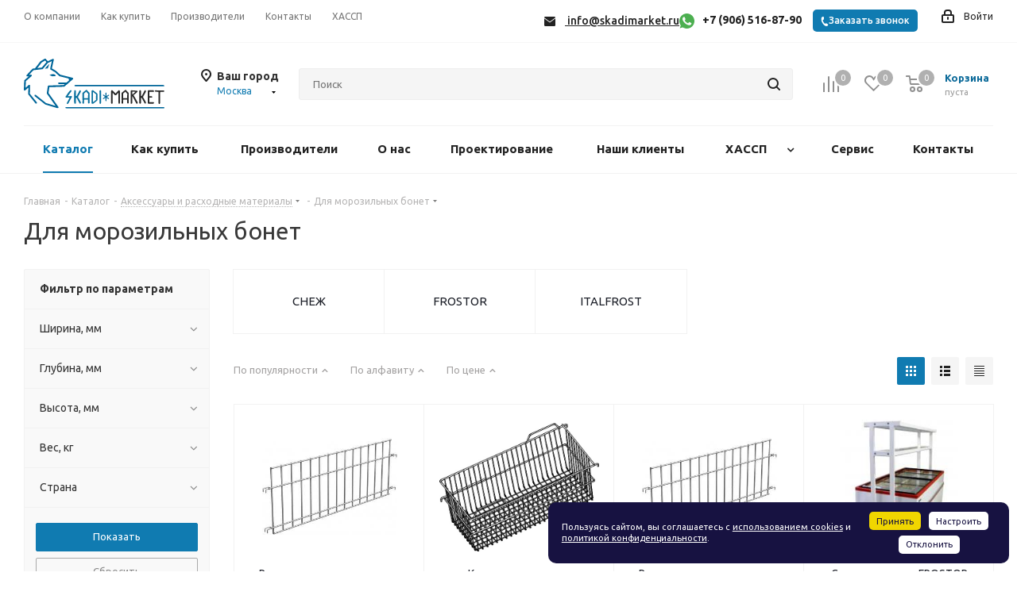

--- FILE ---
content_type: application/javascript
request_url: https://skadimarket.ru/local/templates/skadimarket.aspro/js/custom.js?1688372817456
body_size: 320
content:
/*
You can use this file with your scripts.
It will not be overwritten when you upgrade solution.
*/

$(function () {
  let buttonShow = $(".js-region-button-show");
  let buttonHide = $(".js-region-button-hide");

  buttonShow.on("click", function () {
    $(this).parents(".js-region-info").addClass('b-region-info--full');
  });
  buttonHide.on("click", function () {
    $(this).parents(".js-region-info").removeClass('b-region-info--full');
  });
});


--- FILE ---
content_type: image/svg+xml
request_url: https://skadimarket.ru/upload/CNext/949/94935c407f11d66d9153c5ff78cfc650.svg
body_size: 37895
content:
<svg width="197" height="71" viewBox="0 0 197 71" fill="none" xmlns="http://www.w3.org/2000/svg">
<path d="M195.935 39.3833C195.877 39.5583 195.703 39.675 195.414 39.7917C195.125 39.9083 194.893 39.9667 194.662 39.9083C194.315 39.9083 193.679 39.85 192.637 39.85C191.654 39.85 190.439 39.85 189.167 39.85C187.836 39.85 82.4461 39.85 81 39.85C79.5539 39.85 78.1657 39.85 76.9509 39.85C75.6784 39.85 74.6372 39.85 73.7695 39.85C72.9019 39.85 72.3813 39.85 72.2656 39.85C71.8607 39.85 71.5136 39.7333 71.1666 39.5583C70.8195 39.325 70.646 39.15 70.646 38.9167C70.646 38.6833 70.8195 38.45 71.1087 38.275C71.3979 38.0417 71.745 37.9833 72.0921 37.9833C72.2078 37.9833 72.7283 37.9833 73.6538 37.9833C74.5793 37.9833 75.7362 37.9833 77.0666 37.9833C78.397 37.9833 79.8431 37.9833 81.4049 37.9833C82.9667 37.9833 188.415 37.9833 189.745 37.9833C191.076 37.9833 192.233 37.9833 193.1 37.9833C194.026 37.9833 194.488 37.9833 194.604 37.9833C195.067 38.0417 195.472 38.2167 195.761 38.5083C195.992 38.8 196.05 39.0917 195.935 39.3833Z" fill="#006699"/>
<path d="M58.0991 69.5417C58.1595 69.3667 58.3409 69.25 58.6432 69.1333C58.9456 69.0167 59.2479 68.9583 59.5502 69.0167C59.913 69.0167 60.6991 69.075 61.8479 69.075C62.9967 69.075 64.327 69.075 65.7782 69.075C67.2898 69.075 183.021 69.075 184.653 69.075C186.286 69.075 187.858 69.075 189.248 69.075C190.7 69.075 191.909 69.075 192.876 69.075C193.844 69.075 194.448 69.075 194.569 69.075C195.053 69.075 195.476 69.1917 195.839 69.3667C196.202 69.6 196.383 69.775 196.383 70.0083C196.383 70.2417 196.202 70.475 195.9 70.65C195.537 70.8833 195.174 70.9417 194.811 70.9417C194.69 70.9417 194.086 70.9417 192.997 70.9417C191.909 70.9417 190.639 70.9417 189.067 70.9417C187.555 70.9417 185.862 70.9417 184.169 70.9417C182.416 70.9417 66.6247 70.9417 65.113 70.9417C63.6014 70.9417 62.3316 70.9417 61.3037 70.9417C60.2758 70.9417 59.6712 70.9417 59.6107 70.9417C59.0665 70.8833 58.6432 70.7083 58.3409 70.4167C57.9781 70.125 57.9177 69.8333 58.0991 69.5417Z" fill="#006699"/>
<path d="M65.9673 53.5583C66.2565 53.5583 66.4879 53.5583 66.7193 53.675C66.8928 53.7333 67.0664 53.9083 67.1242 54.2C67.182 54.4333 67.182 54.6667 67.0664 54.8417C66.9507 55.0167 66.8928 55.1917 66.7771 55.3667C66.6614 55.5417 66.4301 55.95 66.083 56.5333C65.7359 57.1167 65.3889 57.8167 64.9261 58.6333C64.5212 59.45 63.8271 60.675 63.4222 61.4333C63.0173 62.1917 62.6702 62.8333 62.381 63.3C62.0918 63.825 61.9761 64.0583 61.9183 64.1167C61.8604 64.2333 61.7447 64.2917 61.5134 64.4083C61.3398 64.525 61.0506 64.525 60.6457 64.525C60.4722 64.525 60.3565 64.4667 60.2408 64.35C60.1251 64.2333 60.0673 64.1167 60.0094 63.9417C59.9516 63.7667 59.9516 63.5917 60.0094 63.4167C60.0673 63.2417 60.0673 63.0667 60.1829 62.8917C60.2408 62.775 60.4143 62.4833 60.7035 62.0167C60.9349 61.55 61.2241 61.025 61.5712 60.3833C61.9183 59.7417 62.2075 59.1 62.5545 58.4583C62.9016 57.8167 63.1908 57.2333 63.4222 56.7667C63.6536 56.3 63.8271 55.95 63.9428 55.8333C64.0006 55.775 64.0006 55.7167 64.0585 55.6583C64.0585 55.6 64.0006 55.5417 63.8271 55.6C63.48 55.6 63.0173 55.6 62.4389 55.6C61.9183 55.6 61.3398 55.6 60.8192 55.6C60.2986 55.6 59.778 55.6 59.431 55.6C59.0839 55.6 58.7947 55.6 58.7369 55.6C58.5055 55.5417 58.3319 55.3667 58.2163 55.1917C58.1006 55.0167 58.0427 54.8417 58.1006 54.6083C58.1006 54.55 58.2741 54.3167 58.5055 53.9083C58.7369 53.5583 59.0839 53.0917 59.4888 52.5667C59.8937 52.0417 61.5134 49.3583 61.9761 48.775C62.4389 48.1917 62.8438 47.6667 63.3065 47.2C63.7114 46.7333 64.0585 46.325 64.3477 45.975C64.6369 45.625 64.8104 45.45 64.8683 45.45C65.0997 45.3333 65.331 45.275 65.6203 45.275C65.9095 45.275 66.1409 45.3333 66.3144 45.45C66.4879 45.5667 66.6036 45.8 66.6036 46.0333C66.6036 46.325 66.4301 46.675 66.1409 47.1417C65.9095 47.4917 65.6781 47.8417 65.3889 48.1917C65.0997 48.6 64.8104 48.95 64.5791 49.3C64.2899 49.65 61.3398 53.6167 61.3977 53.6167C61.4555 53.6167 61.7447 53.6167 62.1496 53.6167C62.5545 53.6167 63.0173 53.6167 63.48 53.6167C63.9428 53.6167 64.4055 53.6167 64.8683 53.6167C65.3889 53.6167 65.7359 53.5583 65.9673 53.5583Z" fill="#08709E"/>
<path d="M79.04 61.3166C78.8087 60.9083 78.5773 60.4416 78.2302 59.8583C77.941 59.275 77.5939 58.6333 77.2469 57.9916C76.8998 57.35 76.4949 56.7083 76.1479 56.0666C75.9165 55.6 75.6851 55.25 75.4537 54.8416C75.6851 54.4916 75.9165 54.0833 76.1479 53.6166C76.4949 53.0333 76.842 52.3916 77.2469 51.6916C77.5939 51.05 77.941 50.4083 78.2302 49.825C78.5194 49.2416 78.8087 48.775 79.04 48.3666C79.2714 47.9583 79.3871 47.725 79.4449 47.6083C79.5028 47.4916 79.5606 47.3166 79.5606 47.0833C79.5606 46.9083 79.5606 46.675 79.5028 46.5C79.4449 46.325 79.4449 46.15 79.3871 45.975C79.3293 45.8 79.2714 45.6833 79.1557 45.625C79.0979 45.5666 78.9822 45.5083 78.8087 45.45C78.6351 45.45 78.5194 45.45 78.3459 45.5083C78.1724 45.5666 78.0567 45.625 77.8832 45.6833C77.7675 45.7416 77.6518 45.8583 77.5939 46.0333C77.5361 46.0916 77.4204 46.3833 77.189 46.85C76.9577 47.3166 76.6684 47.9 76.3214 48.5416C75.9743 49.1833 75.6273 49.8833 75.2224 50.6416C74.8174 51.4 74.4704 52.1 74.1233 52.7416C73.9498 53.0333 73.8341 53.2666 73.7763 53.3833C73.6027 53.3833 72.6772 53.3833 72.6772 53.325C72.6194 53.2666 72.6194 53.15 72.6194 52.9166C72.6194 52.8 72.6194 50.35 72.6194 50C72.6194 49.65 72.6194 49.2416 72.6194 48.8333C72.6194 48.425 72.6194 48.0166 72.6194 47.6083C72.6194 47.2 72.6194 46.9666 72.6772 46.7916C72.7351 46.5 72.6772 46.2083 72.5037 45.9166C72.388 45.6833 72.1566 45.5083 71.9831 45.3916H71.9253C71.7517 45.3333 71.636 45.3333 71.4625 45.3333H71.4047C71.3468 45.3333 71.3468 45.3333 71.289 45.3333C71.1155 45.3333 70.9998 45.3916 70.8841 45.45C70.8841 45.45 70.8841 45.45 70.8262 45.5083C70.7684 45.5083 70.7684 45.5083 70.7105 45.5666C70.537 45.6833 70.4213 45.8 70.3635 46.0333C70.3635 46.0916 70.3056 46.4416 70.3056 46.9666C70.3056 47.4916 70.3056 48.1333 70.2478 48.95C70.2478 49.7666 70.2478 50.6416 70.2478 51.6333C70.2478 52.625 70.2478 53.675 70.2478 54.6666C70.2478 54.725 70.2478 54.725 70.2478 54.7833C70.2478 54.8416 70.2478 54.8416 70.2478 54.9C70.2478 55.95 70.2478 56.9416 70.2478 57.9333C70.2478 58.925 70.2478 59.8583 70.2478 60.6166C70.2478 61.4333 70.2478 62.075 70.3056 62.6C70.3056 63.125 70.3056 63.4166 70.3635 63.5333C70.4213 63.7083 70.537 63.8833 70.7105 64C70.7684 64 70.7684 64 70.8262 64.0583C70.8262 64.0583 70.8262 64.0583 70.8841 64.1166C70.9998 64.175 71.1155 64.2333 71.289 64.2333C71.3468 64.2333 71.3468 64.2333 71.4047 64.2333H71.4625C71.636 64.2333 71.8096 64.2333 71.9253 64.175H71.9831C72.2145 64.0583 72.388 63.8833 72.5037 63.65C72.6772 63.3583 72.7351 63.0666 72.6772 62.775C72.6772 62.6 72.6194 62.3083 72.6194 61.9583C72.6194 61.55 72.6194 61.2 72.6194 60.7333C72.6194 60.325 72.6194 59.9166 72.6194 59.5666C72.6194 59.2166 72.6194 56.825 72.6194 56.65C72.5615 56.475 72.5615 56.3 72.6772 56.2416C72.7351 56.1833 73.6606 56.1833 73.7763 56.1833C73.892 56.3583 74.0076 56.5333 74.1233 56.825C74.4704 57.4666 74.8753 58.225 75.2224 58.925C75.6273 59.6833 75.9743 60.3833 76.3214 61.025C76.6684 61.6666 76.9577 62.25 77.189 62.7166C77.4204 63.1833 77.5939 63.475 77.5939 63.5333C77.6518 63.65 77.7675 63.7666 77.8832 63.8833C77.9988 63.9416 78.1724 64 78.3459 64.0583C78.5194 64.1166 78.693 64.1166 78.8087 64.1166C78.9822 64.1166 79.04 64.0583 79.1557 63.9416C79.2136 63.8833 79.3293 63.7666 79.3871 63.5916C79.4449 63.4166 79.5028 63.2416 79.5028 63.0666C79.5606 62.8916 79.5606 62.7166 79.5606 62.4833C79.5606 62.3083 79.5028 62.1333 79.4449 61.9583C79.3871 61.9583 79.2714 61.725 79.04 61.3166Z" fill="#08709E"/>
<path d="M102.872 56.3C102.872 56.0667 102.872 55.5417 102.872 54.9583C102.872 54.375 102.872 53.85 102.872 53.6167C102.872 53.0333 102.93 52.5667 102.93 52.275C102.987 51.9833 102.987 51.6333 102.93 51.225C102.872 50.8167 102.698 50.4083 102.409 50.1167C102.293 50 102.178 49.825 102.062 49.7083C102.062 49.7083 101.888 49.5917 101.657 49.3583C101.426 49.1833 101.136 48.95 100.789 48.6583C100.442 48.3667 100.037 48.075 99.6325 47.7833C99.2276 47.4333 98.8227 47.1417 98.4756 46.85C98.1285 46.5583 97.7815 46.325 97.4922 46.0917C97.203 45.8583 97.0295 45.7417 96.9717 45.6833C96.7981 45.5667 96.6824 45.5083 96.5089 45.45C96.3354 45.3917 96.1618 45.3917 95.9883 45.3917C95.5834 45.3917 95.2942 45.45 95.1207 45.625C94.8893 45.7417 94.7736 45.9167 94.6579 46.0917C94.5422 46.2667 94.4844 46.4417 94.4844 46.6167C94.4844 46.7917 94.4844 46.9667 94.4844 47.025C94.4844 47.2 94.4844 47.725 94.4844 48.6C94.4844 49.475 94.4844 50.525 94.4844 51.75C94.4844 52.5083 94.4844 53.3833 94.4844 54.2C94.4844 54.4333 94.4844 54.6667 94.4844 54.9C94.4844 55.1333 94.4844 55.3667 94.4844 55.6C94.4844 56.475 94.4844 57.2917 94.4844 58.05C94.4844 59.275 94.4844 60.325 94.4844 61.2C94.4844 62.075 94.4844 62.6 94.4844 62.775C94.4844 62.8917 94.4844 63.0083 94.4844 63.1833C94.4844 63.3583 94.5422 63.5333 94.6579 63.7083C94.7736 63.8833 94.8893 64.0583 95.1207 64.175C95.352 64.2917 95.6413 64.4083 95.9883 64.4083C96.1618 64.4083 96.3354 64.4083 96.5089 64.35C96.6824 64.2917 96.7981 64.2333 96.9717 64.1167C97.0295 64.0583 97.203 63.9417 97.4922 63.7083C97.7815 63.475 98.0707 63.2417 98.4756 62.95C98.8805 62.6583 99.2276 62.3667 99.6325 62.0167C100.037 61.6667 100.442 61.375 100.789 61.1417C101.136 60.85 101.426 60.6167 101.657 60.4417C101.888 60.2667 102.062 60.15 102.062 60.0917C102.178 59.975 102.293 59.8 102.409 59.6833C102.698 59.3917 102.872 58.9833 102.93 58.575C102.987 58.1667 102.987 57.8167 102.93 57.525C102.93 57.35 102.872 56.8833 102.872 56.3ZM100.616 58.925C100.442 59.0417 100.153 59.275 99.7482 59.625C99.3433 59.975 98.9383 60.325 98.5334 60.675C98.1285 61.025 97.7815 61.3167 97.4344 61.6083C97.0873 61.9 96.856 62.0167 96.7981 62.0167C96.7403 62.0167 96.6246 61.9583 96.6246 61.7833C96.5667 61.6083 96.5668 61.4333 96.5668 61.2C96.5668 60.9667 96.5668 60.7333 96.5668 60.5C96.5668 60.2667 96.5668 60.0333 96.5668 59.8583C96.5668 59.7417 96.5089 59.3917 96.5089 58.8083C96.5089 58.225 96.5089 57.5833 96.5089 56.7667C96.5089 56.1833 96.5089 55.6 96.5089 54.9583C96.5089 54.3167 96.5089 53.7333 96.5089 53.15C96.5089 52.3917 96.5089 51.6917 96.5089 51.1083C96.5089 50.525 96.5089 50.175 96.5668 50.0583C96.5668 49.8833 96.5668 49.65 96.5668 49.4167C96.5668 49.1833 96.5668 48.95 96.5668 48.7167C96.5668 48.4833 96.5667 48.3083 96.6246 48.1333C96.6824 47.9583 96.7403 47.9 96.7981 47.9C96.856 47.9 97.0873 48.0167 97.4344 48.3083C97.7815 48.6 98.1285 48.8917 98.5334 49.2417C98.9383 49.5917 99.3433 49.9417 99.7482 50.2917C100.153 50.6417 100.442 50.875 100.616 50.9917C100.732 51.1083 100.789 51.225 100.789 51.3417C100.789 51.925 100.789 52.8583 100.732 53.7917C100.732 54.0833 100.732 54.4917 100.732 54.9583C100.732 55.3667 100.732 55.775 100.732 56.125C100.732 57.0583 100.732 57.9917 100.789 58.575C100.847 58.6917 100.732 58.8083 100.616 58.925Z" fill="#08709E"/>
<path d="M107.21 45.3916C107.383 45.45 107.557 45.5666 107.673 45.8583C107.846 46.0916 107.904 46.325 107.846 46.5583C107.846 46.85 107.788 47.4333 107.788 48.3666C107.788 49.3 107.731 50.2916 107.731 51.4583C107.731 52.625 107.731 53.85 107.731 55.1916C107.731 56.475 107.731 57.7 107.731 58.8666C107.731 59.975 107.731 60.9666 107.731 61.725C107.731 62.4833 107.731 62.95 107.731 63.0666C107.731 63.4166 107.615 63.7666 107.383 64.0583C107.152 64.35 106.863 64.525 106.631 64.525C106.342 64.525 106.111 64.4083 105.88 64.1166C105.648 63.825 105.532 63.5333 105.532 63.2416C105.532 63.125 105.532 62.6583 105.532 61.8416C105.532 61.025 105.532 59.975 105.532 58.75C105.532 57.525 105.532 56.2416 105.475 54.8416C105.475 53.4416 105.475 52.1583 105.475 50.9916C105.475 49.7666 105.475 48.775 105.475 47.9583C105.475 47.1416 105.475 46.675 105.532 46.6166C105.59 46.15 105.764 45.8583 106.169 45.5666C106.458 45.3333 106.805 45.275 107.21 45.3916Z" fill="#08709E"/>
<path d="M91.8233 63.0667C91.8233 63.2417 91.7076 63.475 91.4184 63.65C91.1292 63.8834 90.8978 64 90.6086 64C90.5508 64.0583 90.5508 64.0583 90.4929 64C90.2615 63.9417 90.088 63.825 89.9145 63.65C89.7409 63.475 89.6253 63.3 89.5674 63.0667C89.5096 62.775 89.5096 62.4834 89.5096 62.1334C89.5096 61.7834 89.5096 61.4334 89.5096 61.0834C89.5096 60.7334 89.5096 60.3833 89.5674 60.0333C89.5674 59.6833 89.5674 59.3917 89.5674 59.1C89.5674 58.925 89.5096 58.75 89.5096 58.6917C89.5096 58.6334 89.4517 58.575 89.336 58.575C88.5262 58.5167 87.7743 58.5167 86.9644 58.575C86.2125 58.6333 85.4027 58.575 84.5929 58.575C84.535 58.575 84.4772 58.575 84.4193 58.575C84.3615 58.575 84.3036 58.575 84.2458 58.6334C84.1301 58.6917 84.0723 58.75 84.0144 58.8084C84.0144 58.8667 83.9566 59.1 83.9566 59.5667C83.9566 60.0334 83.9566 60.5583 83.9566 61.1417C83.9566 61.725 83.9566 62.3084 83.9566 62.775C83.9566 63.3 83.9566 63.5917 83.8987 63.65C83.8987 63.7083 83.783 63.7667 83.7252 63.8834C83.6095 63.9417 83.4938 64.0583 83.3781 64.1167C83.2624 64.175 83.0889 64.2334 82.9732 64.2334C82.8575 64.2917 82.7419 64.2917 82.6262 64.2334H82.5683C82.4526 64.1167 82.337 64.0583 82.2791 64C82.1634 63.9417 82.1056 63.825 82.0477 63.7667C81.932 63.5333 81.8742 63.2417 81.8742 63.0084C81.8163 62.425 81.8163 61.8417 81.8742 61.2584C81.932 60.675 81.932 60.0917 81.932 59.5084C81.932 59.275 81.8742 58.8667 81.8742 58.3417C81.8742 57.8167 81.8742 57.2334 81.8742 56.5917C81.8742 55.95 81.8742 55.3084 81.8742 54.55C81.8742 53.85 81.8742 53.2084 81.8742 52.5667C81.8742 51.925 81.8742 51.4 81.8742 50.9334C81.8742 50.4667 81.8742 49.7667 81.8742 49.7084C81.8742 49.475 81.932 49.2417 82.0477 49.0084C82.0477 48.95 82.2213 48.775 82.6262 48.425C83.0311 48.1334 83.436 47.725 83.9566 47.3167C84.4772 46.9084 84.9399 46.5 85.4605 46.0917C85.9811 45.6834 87.2537 44.8667 87.3693 44.8667C87.485 44.8084 87.6007 44.8084 87.7164 44.925C87.7743 44.925 87.89 45.0417 88.0635 45.275C88.237 45.45 88.5262 45.7417 88.7576 46.0334C89.0468 46.325 89.336 46.675 89.6253 46.9667C89.9145 47.3167 90.2615 47.6084 90.4929 47.9C90.7821 48.1917 91.0135 48.425 91.187 48.6C91.3606 48.775 91.6498 49.3 91.7655 49.475C91.8812 49.65 91.8812 49.825 91.8812 50.0584C91.8812 50.175 91.8812 50.525 91.8812 51.1084C91.8812 51.75 91.8812 52.5084 91.8812 53.3834C91.8812 54.2584 91.8812 55.25 91.8812 56.3C91.8812 57.35 91.8812 58.3417 91.8812 59.2167C91.8812 60.15 91.8812 60.9667 91.8812 61.6084C91.8233 62.425 91.8233 62.8917 91.8233 63.0667ZM89.6253 56.5917C89.5674 56.5334 89.5674 56.3 89.5674 55.775C89.5674 55.25 89.6253 54.6667 89.6253 53.9667C89.6253 53.2667 89.6831 52.625 89.6831 51.9834C89.6831 51.3417 89.6831 50.8167 89.6831 50.525C89.6831 50.4667 89.5674 50.35 89.3939 50.0584C89.2203 49.7667 88.9311 49.5334 88.6998 49.1834C88.4105 48.8917 88.1792 48.5417 87.8899 48.25C87.6586 47.9584 87.1958 47.375 87.138 47.375C87.0801 47.375 87.0223 47.4334 86.9066 47.4917C86.4439 47.9 85.9811 48.25 85.5762 48.6584C85.1134 49.0667 84.7085 49.4167 84.2458 49.825C84.0723 49.9417 84.0144 50.1167 84.0144 50.4084C84.0144 50.525 84.0144 50.7 84.0144 51.05C84.0144 51.4 84.0144 51.8084 83.9566 52.275C83.9566 52.7417 83.8987 53.2084 83.8987 53.7334C83.8987 54.2584 83.8987 54.725 83.8987 55.1334C83.8987 55.5417 83.8987 55.95 83.9566 56.1834C84.0144 56.475 84.0144 56.5917 84.1301 56.5917C84.3615 56.5917 84.5929 56.5917 84.9399 56.5917C85.2291 56.5917 85.5184 56.5917 85.7497 56.5917C86.039 56.5917 86.386 56.65 86.7909 56.65C87.2537 56.65 87.6586 56.65 88.1213 56.65C88.5841 56.65 88.9311 56.65 89.2204 56.5917C89.5096 56.65 89.6831 56.5917 89.6253 56.5917Z" fill="#08709E"/>
<path d="M169.855 61.3166C169.623 60.9083 169.392 60.4416 169.045 59.8583C168.755 59.275 168.408 58.6333 168.061 57.9916C167.714 57.35 167.309 56.7083 166.962 56.0666C166.731 55.6 166.5 55.25 166.268 54.8416C166.5 54.4916 166.731 54.0833 166.962 53.6166C167.309 53.0333 167.656 52.3916 168.061 51.6916C168.408 51.05 168.755 50.4083 169.045 49.825C169.334 49.2416 169.623 48.775 169.855 48.3666C170.086 47.9583 170.202 47.725 170.259 47.6083C170.317 47.4916 170.375 47.3166 170.375 47.0833C170.375 46.9083 170.375 46.675 170.317 46.5C170.259 46.325 170.259 46.15 170.202 45.975C170.144 45.8 170.086 45.6833 169.97 45.625C169.912 45.5666 169.797 45.5083 169.623 45.45C169.45 45.45 169.334 45.45 169.16 45.5083C168.987 45.5666 168.871 45.625 168.698 45.6833C168.582 45.7416 168.466 45.8583 168.408 46.0333C168.351 46.0916 168.235 46.3833 168.003 46.85C167.772 47.3166 167.483 47.9 167.136 48.5416C166.789 49.1833 166.442 49.8833 166.037 50.6416C165.632 51.4 165.285 52.1 164.938 52.7416C164.764 53.0333 164.649 53.2666 164.591 53.3833C164.417 53.3833 163.492 53.3833 163.492 53.325C163.434 53.2666 163.434 53.15 163.434 52.9166C163.434 52.8 163.434 50.35 163.434 50C163.434 49.65 163.434 49.2416 163.434 48.8333C163.434 48.425 163.434 48.0166 163.434 47.6083C163.434 47.2 163.434 46.9666 163.492 46.7916C163.55 46.5 163.492 46.2083 163.318 45.9166C163.202 45.6833 162.971 45.5083 162.798 45.3916H162.74C162.566 45.3333 162.451 45.3333 162.277 45.3333H162.219C162.161 45.3333 162.161 45.3333 162.103 45.3333C161.93 45.3333 161.814 45.3916 161.699 45.45C161.699 45.45 161.699 45.45 161.641 45.5083C161.583 45.5083 161.583 45.5083 161.525 45.5666C161.351 45.6833 161.236 45.8 161.178 46.0333C161.178 46.0916 161.12 46.4416 161.12 46.9666C161.12 47.4916 161.12 48.1333 161.062 48.95C161.062 49.7666 161.062 50.6416 161.062 51.6333C161.062 52.625 161.062 53.675 161.062 54.6666C161.062 54.725 161.062 54.725 161.062 54.7833C161.062 54.8416 161.062 54.8416 161.062 54.9C161.062 55.95 161.062 56.9416 161.062 57.9333C161.062 58.925 161.062 59.8583 161.062 60.6166C161.062 61.4333 161.062 62.075 161.12 62.6C161.12 63.125 161.12 63.4166 161.178 63.5333C161.236 63.7083 161.351 63.8833 161.525 64C161.583 64 161.583 64 161.641 64.0583C161.641 64.0583 161.641 64.0583 161.699 64.1166C161.814 64.175 161.93 64.2333 162.103 64.2333C162.161 64.2333 162.161 64.2333 162.219 64.2333H162.277C162.451 64.2333 162.624 64.2333 162.74 64.175H162.798C163.029 64.0583 163.202 63.8833 163.318 63.65C163.492 63.3583 163.55 63.0666 163.492 62.775C163.492 62.6 163.434 62.3083 163.434 61.9583C163.434 61.55 163.434 61.2 163.434 60.7333C163.434 60.325 163.434 59.9166 163.434 59.5666C163.434 59.2166 163.434 56.825 163.434 56.65C163.376 56.475 163.376 56.3 163.492 56.2416C163.55 56.1833 164.475 56.1833 164.591 56.1833C164.706 56.3583 164.822 56.5333 164.938 56.825C165.285 57.4666 165.69 58.225 166.037 58.925C166.442 59.6833 166.789 60.3833 167.136 61.025C167.483 61.6666 167.772 62.25 168.003 62.7166C168.235 63.1833 168.408 63.475 168.408 63.5333C168.466 63.65 168.582 63.7666 168.698 63.8833C168.813 63.9416 168.987 64 169.16 64.0583C169.334 64.1166 169.507 64.1166 169.623 64.1166C169.797 64.1166 169.855 64.0583 169.97 63.9416C170.028 63.8833 170.144 63.7666 170.202 63.5916C170.259 63.4166 170.317 63.2416 170.317 63.0666C170.375 62.8916 170.375 62.7166 170.375 62.4833C170.375 62.3083 170.317 62.1333 170.259 61.9583C170.202 61.9583 170.086 61.725 169.855 61.3166Z" fill="#292929"/>
<path d="M126.819 51.9833C126.472 51.6917 124.679 49.7083 124.332 49.4167C124.274 49.3 124.158 49.2417 124.042 49.2417C123.985 49.2417 123.927 49.3583 123.927 49.5333V49.825C123.927 52.1583 123.869 54.3167 123.869 56.2417C123.869 57.0583 123.869 57.8167 123.869 58.6333C123.869 59.3917 123.869 60.15 123.869 60.7917C123.869 61.4333 123.869 61.9583 123.869 62.3667C123.869 62.775 123.869 63.0083 123.869 63.0667C123.869 63.5333 123.753 63.8833 123.58 64.0583C123.406 64.2333 123.175 64.35 122.943 64.35C122.828 64.35 122.712 64.35 122.596 64.2917C122.481 64.2917 122.307 64.2333 122.191 64.1167C122.076 64 121.96 63.8833 121.902 63.65C121.787 63.475 121.787 63.1833 121.787 62.8333C121.787 62.4833 121.787 61.9583 121.787 61.3167C121.787 60.675 121.787 60.0333 121.787 59.3333C121.787 58.6333 121.787 57.9917 121.787 57.4083C121.787 56.825 121.787 56.3583 121.787 56.0667C121.787 55.4833 121.787 54.9 121.787 54.3167C121.787 53.7333 121.787 53.15 121.787 52.5667C121.787 51.8667 121.787 51.1667 121.787 50.525C121.787 49.825 121.555 46.675 121.96 45.975C122.191 45.5083 122.538 45.45 122.712 45.3917C122.886 45.3917 123.001 45.3917 123.175 45.3917C123.464 45.45 123.753 45.625 124.042 45.9167C124.1 46.0333 127.629 49.5917 127.802 49.825C127.918 49.9417 127.976 50 128.034 50C128.091 50 128.149 49.9417 128.207 49.825C128.439 49.5917 131.042 46.5583 131.331 46.325C131.62 46.0333 131.851 45.8583 131.909 45.8C132.198 45.5083 132.603 45.3917 133.008 45.45C133.413 45.5083 133.702 45.7417 133.876 46.15C133.992 46.5 134.049 46.7917 134.107 47.1417C134.165 47.4917 134.107 47.7833 134.107 48.1333C134.107 48.3083 134.107 48.6583 134.107 49.1833C134.107 49.7083 134.107 50.35 134.107 51.05C134.107 51.75 134.107 52.5667 134.107 53.4417C134.107 54.3167 134.107 55.1917 134.107 56.0667C134.107 58.1667 134.049 60.4417 134.049 62.95C134.049 63.0667 134.049 63.2417 133.992 63.3583C133.992 63.475 133.934 63.5333 133.934 63.65C133.934 63.7667 133.876 63.825 133.818 63.9417C133.702 64.1167 133.587 64.2333 133.413 64.2917C133.24 64.35 133.066 64.4083 132.893 64.4083C132.719 64.4083 132.603 64.35 132.488 64.2333C132.372 64.1167 132.256 64 132.198 63.825C132.141 63.7667 132.141 63.4167 132.083 62.8333C132.083 62.25 132.025 61.55 132.025 60.675C132.025 59.8583 131.967 58.925 131.967 57.9333C131.967 56.9417 131.967 56.0083 131.967 55.1333C131.967 54.2583 131.967 53.4417 131.967 52.8C131.967 52.1583 131.967 51.6917 131.967 51.4583C131.967 51.3417 131.967 51.1083 131.967 50.875C131.967 50.5833 131.967 50.35 131.967 50.0583C131.967 49.7667 131.967 49.5917 131.909 49.3583C131.851 49.1833 131.851 49.0667 131.736 49.0667C131.678 49.0667 129.769 51.4 129.48 51.6333C129.191 51.8667 129.075 51.9833 129.075 52.0417C127.86 53.0917 126.819 51.9833 126.819 51.9833Z" fill="#292929"/>
<path d="M146.428 63.0667C146.428 63.2417 146.312 63.475 146.023 63.65C145.734 63.8834 145.502 64 145.213 64C145.155 64.0583 145.155 64.0583 145.097 64C144.866 63.9417 144.693 63.825 144.519 63.65C144.345 63.475 144.23 63.3 144.172 63.0667C144.114 62.775 144.114 62.4834 144.114 62.1334C144.114 61.7834 144.114 61.4334 144.114 61.0834C144.114 60.7334 144.114 60.3833 144.172 60.0333C144.172 59.6833 144.172 59.3917 144.172 59.1C144.172 58.925 144.114 58.75 144.114 58.6917C144.114 58.6334 144.056 58.575 143.941 58.575C143.131 58.5167 142.379 58.5167 141.569 58.575C140.817 58.6333 140.007 58.575 139.197 58.575C139.14 58.575 139.082 58.575 139.024 58.575C138.966 58.575 138.908 58.575 138.85 58.6334C138.735 58.6917 138.677 58.75 138.619 58.8084C138.619 58.8667 138.561 59.1 138.561 59.5667C138.561 60.0334 138.561 60.5583 138.561 61.1417C138.561 61.725 138.561 62.3084 138.561 62.775C138.561 63.3 138.561 63.5917 138.503 63.65C138.503 63.7083 138.388 63.7667 138.33 63.8834C138.214 63.9417 138.098 64.0583 137.983 64.1167C137.867 64.175 137.693 64.2334 137.578 64.2334C137.462 64.2917 137.346 64.2917 137.231 64.2334H137.173C137.057 64.1167 136.941 64.0583 136.884 64C136.768 63.9417 136.71 63.825 136.652 63.7667C136.537 63.5333 136.479 63.2417 136.479 63.0084C136.421 62.425 136.421 61.8417 136.479 61.2584C136.537 60.675 136.537 60.0917 136.537 59.5084C136.537 59.275 136.479 58.8667 136.479 58.3417C136.479 57.8167 136.479 57.2334 136.479 56.5917C136.479 55.95 136.479 55.3084 136.479 54.55C136.479 53.85 136.479 53.2084 136.479 52.5667C136.479 51.925 136.479 51.4 136.479 50.9334C136.479 50.4667 136.479 49.7667 136.479 49.7084C136.479 49.475 136.537 49.2417 136.652 49.0084C136.652 48.95 136.826 48.775 137.231 48.425C137.636 48.1334 138.04 47.725 138.561 47.3167C139.082 46.9084 139.544 46.5 140.065 46.0917C140.586 45.6834 141.858 44.8667 141.974 44.8667C142.09 44.8084 142.205 44.8084 142.321 44.925C142.379 44.925 142.494 45.0417 142.668 45.275C142.842 45.45 143.131 45.7417 143.362 46.0334C143.651 46.325 143.941 46.675 144.23 46.9667C144.519 47.3167 144.866 47.6084 145.097 47.9C145.387 48.1917 145.618 48.425 145.792 48.6C145.965 48.775 146.254 49.3 146.37 49.475C146.486 49.65 146.486 49.825 146.486 50.0584C146.486 50.175 146.486 50.525 146.486 51.1084C146.486 51.75 146.486 52.5084 146.486 53.3834C146.486 54.2584 146.486 55.25 146.486 56.3C146.486 57.35 146.486 58.3417 146.486 59.2167C146.486 60.15 146.486 60.9667 146.486 61.6084C146.428 62.425 146.428 62.8917 146.428 63.0667ZM144.23 56.5917C144.172 56.5334 144.172 56.3 144.172 55.775C144.172 55.25 144.23 54.6667 144.23 53.9667C144.23 53.2667 144.288 52.625 144.288 51.9834C144.288 51.3417 144.288 50.8167 144.288 50.525C144.288 50.4667 144.172 50.35 143.998 50.0584C143.767 49.825 143.536 49.5334 143.304 49.1834C143.015 48.8917 142.784 48.5417 142.494 48.25C142.263 47.9584 141.8 47.375 141.742 47.375C141.685 47.375 141.627 47.4334 141.511 47.4917C141.048 47.9 140.586 48.25 140.181 48.6584C139.718 49.0667 139.313 49.4167 138.85 49.825C138.677 49.9417 138.619 50.1167 138.619 50.4084C138.619 50.525 138.619 50.7 138.619 51.05C138.619 51.4 138.619 51.8084 138.561 52.275C138.561 52.7417 138.503 53.2084 138.503 53.7334C138.503 54.2584 138.503 54.725 138.503 55.1334C138.503 55.5417 138.503 55.95 138.561 56.1834C138.619 56.475 138.619 56.5917 138.735 56.5917C138.966 56.5917 139.197 56.5917 139.544 56.5917C139.834 56.5917 140.123 56.5917 140.354 56.5917C140.643 56.5917 140.991 56.65 141.395 56.65C141.858 56.65 142.263 56.65 142.726 56.65C143.189 56.65 143.536 56.65 143.825 56.5917C144.114 56.65 144.23 56.5917 144.23 56.5917Z" fill="#292929"/>
<path d="M151.287 53.3833C151.229 53.4417 151.229 53.5583 151.229 53.7333C151.229 53.9083 151.229 54.2583 151.229 54.7833C151.229 55.25 151.229 55.8333 151.229 56.5333C151.229 57.175 151.229 57.875 151.229 58.575C151.229 59.275 151.229 59.975 151.229 60.6167C151.229 61.2583 151.229 61.7833 151.229 62.3083C151.229 62.775 151.229 63.0667 151.229 63.2417C151.229 63.3 151.229 63.4167 151.171 63.5333C151.113 63.65 151.056 63.7667 150.998 63.8833C150.882 64 150.766 64.1167 150.651 64.175C150.477 64.2917 150.304 64.2917 150.014 64.2917C149.783 64.2917 149.609 64.2333 149.494 64.175C149.378 64.1167 149.262 64 149.205 63.8833C149.147 63.7667 149.089 63.65 149.089 63.475C149.089 63.3583 149.031 63.1833 149.031 63.0667C149.031 62.7167 149.031 62.075 149.031 61.1417C149.031 60.2083 149.031 59.1 149.031 57.8167C149.031 56.5917 149.031 55.25 149.031 53.9083C149.031 52.5667 149.031 51.3417 149.031 50.175C149.031 49.0667 149.031 48.1333 149.031 47.4333C149.031 46.7333 149.031 46.3833 149.031 46.4417C149.147 46.0333 149.32 45.7417 149.609 45.625C149.899 45.5083 150.304 45.45 150.824 45.5083C150.882 45.5083 151.229 45.5083 151.808 45.5667C152.386 45.625 153.022 45.625 153.716 45.6833C154.41 45.7417 155.105 45.8 155.799 45.8583C156.493 45.9167 156.956 45.975 157.187 45.975C157.245 45.975 157.418 46.0333 157.592 46.0917C157.765 46.15 157.939 46.2083 158.112 46.2667C158.286 46.325 158.46 46.3833 158.575 46.5C158.691 46.6167 158.807 46.675 158.807 46.7917C158.807 46.9667 158.691 47.2583 158.46 47.55C158.228 47.8417 157.997 48.1917 157.65 48.4833C157.303 48.8333 156.956 49.125 156.551 49.475C156.146 49.825 155.799 50.1167 155.452 50.4083C155.105 50.7 154.815 50.9333 154.584 51.1083C154.353 51.2833 154.179 51.4 154.179 51.4L153.022 52.1583L154.7 54.9583C154.931 55.3083 155.162 55.7167 155.394 56.1833C155.741 56.7667 156.088 57.4083 156.493 58.1083C156.84 58.75 157.187 59.3917 157.476 59.975C157.765 60.5583 158.055 61.025 158.286 61.4333C158.517 61.8417 158.633 62.075 158.691 62.1917C158.749 62.3083 158.807 62.4833 158.807 62.7167C158.807 62.8917 158.807 63.125 158.749 63.3C158.691 63.475 158.691 63.65 158.633 63.825C158.575 64 158.517 64.1167 158.402 64.175C158.344 64.2333 158.228 64.2917 158.055 64.35C157.881 64.35 157.765 64.35 157.592 64.2917C157.418 64.2333 157.303 64.175 157.129 64.1167C157.013 64.0583 156.898 63.9417 156.84 63.7667C156.782 63.7083 156.666 63.4167 156.435 62.95C156.204 62.4833 155.914 61.9 155.567 61.2583C155.22 60.6167 154.873 59.9167 154.468 59.1583C154.063 58.4 153.716 57.7 153.369 57.0583C153.196 56.7667 153.08 56.5333 153.022 56.4167L151.287 53.3833ZM151.403 51.4C151.46 51.4 151.576 51.3417 151.576 51.3417C151.692 51.2833 151.923 51.05 152.386 50.7C152.791 50.35 153.254 49.9417 153.716 49.5333C154.179 49.125 154.584 48.7167 154.989 48.3667C155.336 48.0167 155.567 47.7833 155.567 47.725C155.567 47.6667 155.394 47.6083 155.047 47.55C154.7 47.4917 154.295 47.4333 153.832 47.4333C153.369 47.375 152.907 47.375 152.502 47.375C152.039 47.375 151.75 47.3167 151.634 47.3167C151.576 47.3167 151.518 47.3167 151.46 47.3167C151.403 47.3167 151.345 47.375 151.345 47.4917C151.345 47.725 151.345 48.0167 151.345 48.425C151.345 48.8333 151.345 49.2417 151.345 49.65C151.345 50.0583 151.345 50.5833 151.287 51.1667C151.287 51.3417 151.345 51.4 151.403 51.4Z" fill="#292929"/>
<path d="M179.746 62.0167H179.225C178.705 62.0167 178.068 62.0167 177.317 62.0167C176.565 62.0167 175.928 62.0167 175.408 62.0167C175.234 62.0167 175.118 61.9 175.118 61.725V61.0833C175.118 60.9083 175.118 60.5 175.118 59.8583C175.118 59.2167 175.118 58.575 175.118 57.875C175.118 57.175 175.118 57.2333 175.118 56.5917C175.118 55.95 175.118 56.2417 175.176 56.0083C175.176 55.95 175.176 55.95 175.234 55.8917C175.292 55.8333 175.35 55.8333 175.408 55.8333C175.466 55.8333 175.639 55.8333 175.87 55.8333C176.102 55.8333 176.391 55.8333 176.622 55.775C176.912 55.775 177.143 55.775 177.432 55.775C177.664 55.775 177.837 55.775 177.953 55.775C178.011 55.775 178.068 55.775 178.126 55.775C178.242 55.775 178.473 55.7167 178.763 55.5417C179.052 55.425 179.225 55.1917 179.225 54.8417V54.7833V54.725C179.225 54.375 179.052 54.1417 178.763 54.025C178.473 53.9083 178.242 53.7917 178.126 53.7917C178.068 53.7917 178.011 53.7917 177.953 53.7917C177.837 53.7917 177.721 53.7917 177.432 53.7917C177.201 53.7917 176.912 53.7917 176.622 53.7917C176.333 53.7917 176.102 53.7917 175.87 53.7333C175.639 53.7333 175.466 53.7333 175.408 53.7333C175.35 53.7333 175.292 53.7333 175.234 53.675C175.176 53.6167 175.176 53.6167 175.176 53.5583C175.176 53.325 175.118 52.9167 175.118 52.275C175.118 51.6333 175.118 50.9917 175.118 50.2917C175.118 49.65 175.118 49.0667 175.118 48.5417V48.3667V48.1917V47.9583C175.118 47.7833 175.234 47.6667 175.408 47.6667C175.928 47.6667 176.565 47.6667 177.317 47.6667C178.068 47.6667 178.705 47.6667 179.225 47.6667H179.746C179.746 47.6667 181.713 47.725 181.713 47.025V46.9083C181.713 46.6167 181.597 46.2667 181.308 45.9167C181.019 45.5667 180.729 45.3917 180.44 45.3917C180.324 45.3917 180.093 45.3917 179.746 45.3917C179.399 45.3917 178.994 45.3917 178.531 45.3917C178.068 45.3917 177.548 45.3917 177.085 45.3917C176.565 45.3917 176.102 45.3917 175.639 45.3917C175.176 45.3917 174.771 45.3917 174.482 45.3917C174.251 45.3917 174.135 45.3917 174.019 45.3917C173.962 45.3917 173.962 45.3917 173.904 45.3917C173.846 45.3917 173.73 45.3917 173.615 45.45C173.499 45.5083 173.383 45.5667 173.267 45.6833C173.267 45.6833 173.21 45.7417 173.21 45.8C173.152 45.8583 173.094 45.975 173.036 46.0917C172.978 46.325 172.92 46.5583 172.92 46.7333C172.92 46.9083 172.863 47.1417 172.863 47.375C172.863 47.6667 172.863 48.25 172.863 49.125C172.863 50 172.863 52.3917 172.863 53.5C172.863 53.9667 172.863 54.3167 172.863 54.6667C172.863 55.1917 172.863 55.6583 172.863 56.125C172.863 57.2333 172.863 58.225 172.863 59.1C172.863 59.975 172.863 60.5583 172.863 60.85C172.863 61.0833 172.863 61.3167 172.92 61.4917C172.92 61.55 172.92 61.6083 172.92 61.6667C172.92 62.3667 172.92 62.775 172.92 62.8917C172.92 63.125 172.92 63.3583 173.036 63.5917C173.21 63.9417 173.499 64.1167 173.904 64.2333C173.962 64.2333 174.193 64.2917 174.482 64.2917C174.829 64.2917 175.176 64.2917 175.639 64.2917C176.102 64.2917 176.565 64.2917 177.085 64.2917C177.606 64.2917 178.068 64.2917 178.531 64.2917C178.994 64.2917 179.399 64.2917 179.746 64.2917C180.093 64.2917 180.324 64.2917 180.44 64.2917C180.787 64.2917 181.076 64.1167 181.308 63.7667C181.597 63.4167 181.713 63.125 181.713 62.775V62.6583C181.655 61.9583 179.746 62.0167 179.746 62.0167Z" fill="#292929"/>
<path d="M194.265 45.625C194.612 45.625 194.843 45.625 194.959 45.6833C195.248 45.7417 195.479 45.8583 195.711 46.0333C195.942 46.2083 196.058 46.4417 196.058 46.7333C196.058 47.025 195.942 47.2 195.653 47.375C195.364 47.55 195.19 47.6083 195.017 47.6083C194.67 47.6083 194.265 47.55 193.918 47.55C193.513 47.55 193.166 47.55 192.819 47.55C192.472 47.55 192.125 47.55 191.835 47.55C191.546 47.55 191.315 47.55 191.083 47.55C190.736 47.55 190.505 47.6083 190.447 47.725C190.389 47.8417 190.331 47.9583 190.331 48.0167C190.331 48.1333 190.274 48.5417 190.274 49.3583C190.274 50.1167 190.274 51.1083 190.216 52.2167C190.216 53.325 190.158 54.55 190.158 55.8333C190.158 57.1167 190.158 58.3417 190.1 59.45C190.1 60.5583 190.1 61.4917 190.042 62.25C190.042 63.0083 190.042 63.4167 190.042 63.475C190.042 63.5917 190.042 63.7083 189.984 63.825C189.926 63.9417 189.869 64.1167 189.753 64.2333C189.637 64.35 189.522 64.4667 189.406 64.5833C189.29 64.7 189.117 64.7 189.001 64.7C188.654 64.7 188.423 64.5833 188.307 64.2917C188.133 64.0583 188.075 63.7667 188.018 63.5333C188.018 63.475 187.96 63.2417 187.96 62.8333C187.96 62.425 187.96 61.9583 187.96 61.375C187.96 60.7917 187.96 60.15 187.96 59.45C187.96 58.75 187.96 58.1083 188.018 57.4667C188.018 56.825 188.018 56.3 188.018 55.775C188.018 55.25 188.018 54.9 188.018 54.725C188.018 54.375 188.018 53.85 188.018 53.15C188.018 52.45 188.018 51.6917 188.018 50.9333C188.018 50.175 188.018 49.475 188.018 48.8917C188.018 48.3083 188.018 47.9583 188.018 47.9C188.018 47.6667 187.902 47.55 187.671 47.55C187.497 47.55 187.208 47.55 186.861 47.55C186.514 47.55 186.167 47.55 185.762 47.4917C185.357 47.4917 185.01 47.4917 184.663 47.4333C184.316 47.4333 184.084 47.375 183.911 47.375C183.737 47.375 183.564 47.3167 183.448 47.2583C183.274 47.2 183.159 47.0833 183.043 46.9667C182.927 46.85 182.812 46.7333 182.754 46.6167C182.696 46.5 182.696 46.3833 182.754 46.2667C182.812 46.0917 182.985 45.975 183.159 45.8C183.39 45.625 183.679 45.5667 184.026 45.5083C184.316 45.5667 193.918 45.625 194.265 45.625Z" fill="#292929"/>
<path d="M114.672 60.85C114.325 60.85 114.035 60.5583 114.035 60.2083V49.2417C114.035 48.8917 114.325 48.6 114.672 48.6C115.019 48.6 115.308 48.8917 115.308 49.2417V60.15C115.308 60.5583 115.019 60.85 114.672 60.85Z" fill="#006699"/>
<path d="M110.97 57.7C110.738 57.7 110.507 57.5833 110.391 57.4083C110.218 57.1166 110.276 56.7083 110.623 56.475L118.027 51.8083C118.142 51.75 118.258 51.6917 118.374 51.6917C118.605 51.6917 118.837 51.8083 118.952 51.9833C119.126 52.275 119.068 52.6833 118.721 52.9166L111.317 57.5833C111.259 57.6416 111.086 57.7 110.97 57.7Z" fill="#006699"/>
<path d="M118.258 57.8167C118.142 57.8167 118.027 57.7583 117.911 57.7L110.68 52.8C110.391 52.625 110.275 52.1583 110.507 51.8667C110.623 51.6917 110.854 51.575 111.027 51.575C111.143 51.575 111.259 51.6333 111.375 51.6917L118.605 56.5917C118.894 56.7667 119.01 57.2333 118.779 57.525C118.721 57.7 118.489 57.8167 118.258 57.8167Z" fill="#006699"/>
<path d="M47.2005 70.5917C47.0848 70.5917 46.9691 70.5917 46.8534 70.5333L30.0787 65.4584C29.9631 65.4 29.7895 65.3417 29.6738 65.225L15.2707 53.7333C14.7501 53.325 14.6923 52.625 15.0972 52.1C15.5021 51.575 16.1962 51.5167 16.7168 51.925L30.9464 63.3584L44.3083 67.3834L32.219 50.2333C32.0454 50 31.9876 49.7084 32.0454 49.3583L33.4915 39.7333C33.5494 39.15 34.07 38.7417 34.5905 38.7417L55.53 38.1583L65.3056 29.5833L49.9191 25.7917C49.7456 25.7333 49.5721 25.675 49.3985 25.5L43.4985 20.0167L37.2514 16.3417C36.7886 16.1083 36.6151 15.5833 36.7308 15.0583L39.0445 4.50001L33.4915 7.18335L26.6081 15.4083C26.4346 15.6417 26.1454 15.7583 25.8561 15.8167L13.3041 17.275L7.51968 23.575L10.007 23.5167C10.4697 23.5167 10.9325 23.8083 11.106 24.275C11.2795 24.7417 11.1638 25.2667 10.8168 25.5583L2.83434 32.5583L2.42944 42.0084L6.76772 38.0417C7.11478 37.75 7.63537 37.6334 8.04028 37.8667C8.44518 38.0417 8.7344 38.5083 8.7344 38.975L8.38734 50.2333L18.0472 62.3083C18.4521 62.8334 18.3943 63.5334 17.8737 63.9417C17.3531 64.35 16.659 64.2917 16.2541 63.7667L6.30497 51.3417C6.13143 51.1084 6.01575 50.875 6.07359 50.5834L6.36281 41.6L1.96669 45.5667C1.61962 45.8583 1.09903 45.975 0.694125 45.7417C0.231375 45.5667 0 45.1583 0 44.6917L0.520594 31.975C0.520594 31.6833 0.694125 31.3333 0.9255 31.1583L6.82556 25.9667L4.80103 26.025C4.33828 26.025 3.93337 25.7917 3.702 25.325C3.52847 24.9167 3.58631 24.3917 3.93337 24.0417L11.858 15.35C12.0315 15.1167 12.3207 15 12.5521 15L25.0463 13.5417L31.8719 5.49168C31.9876 5.37501 32.1033 5.25835 32.2768 5.20001L40.2014 1.35001C40.6063 1.17501 41.069 1.23335 41.4161 1.46668C41.7632 1.75835 41.9367 2.22501 41.821 2.63335L39.1602 14.7083L44.771 18.0333C44.8289 18.0917 44.8867 18.15 44.9446 18.2083L50.7289 23.575L67.9664 27.8333C68.3713 27.95 68.7183 28.2417 68.834 28.7083C68.9497 29.1167 68.7762 29.5833 68.487 29.875L56.7447 40.1417C56.5712 40.3167 56.2819 40.4333 55.9927 40.4333L35.6317 41.075L34.417 49.2417L48.1838 68.725C48.473 69.1333 48.473 69.6583 48.1838 70.0667C47.9524 70.4167 47.6054 70.5917 47.2005 70.5917Z" fill="#006699"/>
<path d="M16.5166 16.4083C16.2852 16.4083 15.996 16.35 15.8224 16.175C15.3019 15.7667 15.244 15.0667 15.5911 14.5417L23.0217 4.90833C23.1374 4.79167 23.1952 4.675 23.3687 4.61667L29.0374 1.175C29.4423 0.883332 30.0208 0.941665 30.4257 1.29167L33.5 4.61667C33.9627 5.025 34.0206 5.78333 33.6157 6.25C33.2108 6.71666 32.4588 6.775 31.9961 6.36666L29.558 3.625L24.8148 6.54166L17.4999 16C17.2107 16.2333 16.8636 16.4083 16.5166 16.4083Z" fill="#006699"/>
<path d="M35.7473 24.0417C35.7473 24.0417 43.267 20.5417 44.6552 25.2667C44.6552 25.2667 40.6062 26.2584 38.9866 25.5L35.7473 24.0417Z" fill="#006699"/>
<path d="M29.1533 15.0583L35.7475 8.23334L33.3759 14.7667L29.1533 15.0583Z" fill="#006699"/>
<path d="M60.0417 36.7583H49.0514C48.4151 36.7583 47.8945 36.2333 47.8945 35.5917C47.8945 34.95 48.4151 34.425 49.0514 34.425H60.0417C60.678 34.425 61.1986 34.95 61.1986 35.5917C61.1986 36.2333 60.7358 36.7583 60.0417 36.7583Z" fill="#006699"/>
<path d="M62.2397 28.2417L63.3966 32.2083L67.7349 29L62.2397 28.2417Z" fill="#006699"/>
</svg>
